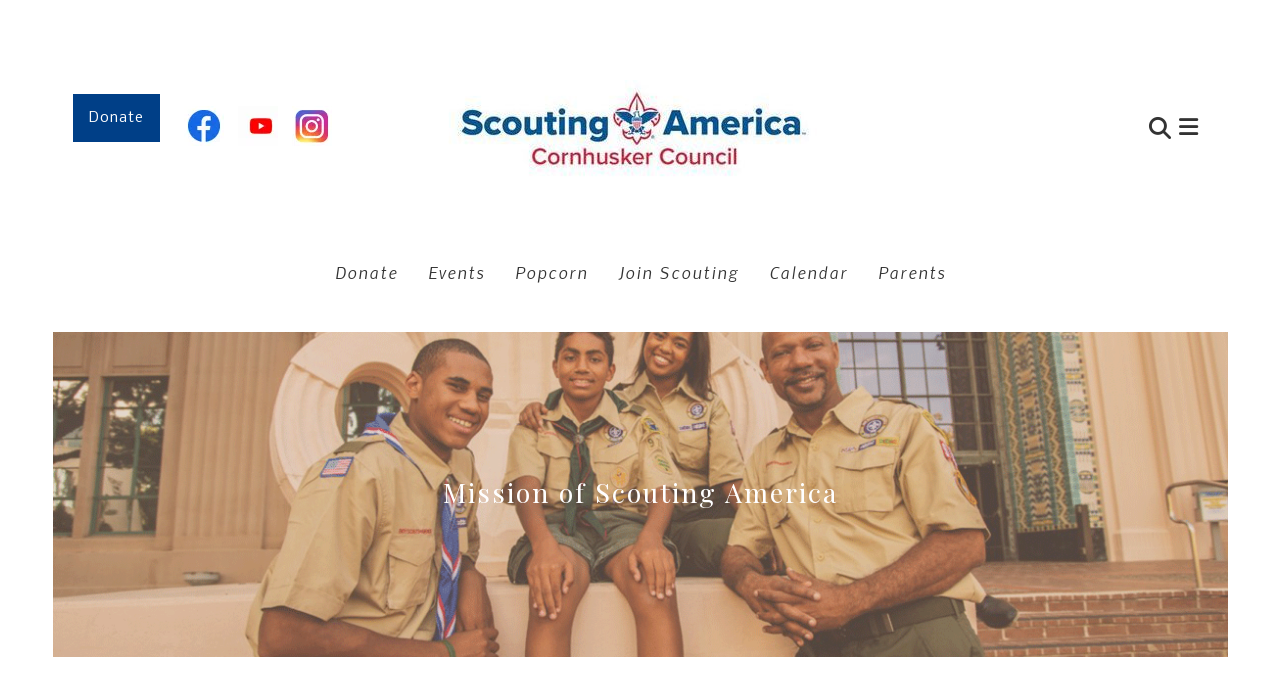

--- FILE ---
content_type: text/html; charset=UTF-8
request_url: https://www.cornhuskercouncil.org/aboutus/mission.html
body_size: 12514
content:
<!DOCTYPE html>

<!--[if lt IE 9]><html lang="en" class="no-js lt-ie10 lt-ie9"><![endif]-->
<!--[if IE 9]><html lang="en" class="no-js is-ie9 lt-ie10"><![endif]-->
<!--[if gt IE 9]><!--><html lang="en" class="no-js"><!--<![endif]-->

<head>
  <title>Mission &amp; Diversity : About Us : Cornhusker Council, BSA</title>
    <link rel="shortcut icon" href="https://cdn.firespring.com/images/50a708e0-e2ca-40c6-a455-e0aa0b6c7e2f"/>


<!-- Meta tags -->
<meta charset="utf-8">
<meta name="viewport" content="width=device-width, initial-scale=1.0">





  <meta property="og:title" content="Mission &amp; Diversity : About Us : Cornhusker Council, BSA">
  <meta property="og:url" content="https://www.cornhuskercouncil.org/aboutus/mission.html">
  <meta property="og:type" content="website">
        <meta name="twitter:card" content="summary">
  <meta name="twitter:title" content="Mission &amp; Diversity : About Us : Cornhusker Council, BSA">
    
  <link rel="stylesheet" href="//cdn.firespring.com/core/v2/css/stylesheet.1766206181.css">

<!-- CSS -->
      <link rel="stylesheet" href="//cdn.firespring.com/designs/np_pillar/css/design-5449.1766206181.css">
  
<!-- SlickSlider Assets -->
  
<!-- jQuery -->
<script nonce="28042fad18358d9c14218c99d8beb5d2995bde5a64a73274df526c83b1f2afe7" type="text/javascript">
  (function (window) {
    if (window.location !== window.top.location) {
      var handler = function () {
        window.top.location = window.location;
        return false;
      };
      window.onclick = handler;
      window.onkeypress = handler;
    }
  })(this);
</script>
  <script nonce="28042fad18358d9c14218c99d8beb5d2995bde5a64a73274df526c83b1f2afe7" src="//cdn.firespring.com/core/v2/js/jquery.1766206181.js"></script>

<!-- Clicky Analytics -->
    <script
    nonce="28042fad18358d9c14218c99d8beb5d2995bde5a64a73274df526c83b1f2afe7"
    type="text/javascript"
  >
    var firespring = { log: function () { return }, goal: function () { return } }
    var firespring_site_id = Number('100998119');
    (function () {
      var s = document.createElement('script')
      s.type = 'text/javascript'
      s.async = true
      s.src = 'https://analytics.firespring.com/js';
      (document.getElementsByTagName('head')[0] || document.getElementsByTagName('body')[0]).appendChild(s)
    })()
  </script>
<!-- End Clicky Analytics --><!-- Google External Accounts -->
<script
  async
  nonce="28042fad18358d9c14218c99d8beb5d2995bde5a64a73274df526c83b1f2afe7"
  src="https://www.googletagmanager.com/gtag/js?id=G-3MXD5JNQ3T"
></script>
<script nonce="28042fad18358d9c14218c99d8beb5d2995bde5a64a73274df526c83b1f2afe7">
  window.dataLayer = window.dataLayer || []

  function gtag () {dataLayer.push(arguments)}

  gtag('js', new Date())
    gtag('config', 'G-3MXD5JNQ3T')
  </script>
<!-- End Google External Accounts -->

            
  

</head>

  <body class="internal internal-nav ">

  
<a class="hidden-visually skip-to-main" href="#main-content">Skip to main content</a>

      <!-- BEGIN .smart-menu-container -->
<div class="smart-menu-container">
  <!-- BEGIN .smart-menu-toggle -->
  <div class="smart-menu-toggle">
    <i class="fa fa-bars"></i>
  </div>
  <!-- END .smart-menu-toggle -->
</div>
<!-- END .smart-menu-container -->


<!-- BEGIN .menu-container -->
<div class="menu-container container-dark">

  <!-- BEGIN .header-row -->
  <div class="header-row wrap">

    <!-- BEGIN .left-links -->
    <div class="left-links">
              <!-- BEGIN .content-block social-media-2-block -->
        <div class="content-block social-media-2-block">
  <div class="collection collection--list" id="content_3cd0aa1bfbcc15f096fb5750d0d25146">

    

    <ul class="collection__items">

        
                                      <li class="collection-item collection-item--has-image" id="content_3cd0aa1bfbcc15f096fb5750d0d25146_item_13440343">
                                    <div class="collection-item__content clearfix">

                      <div id="content_103ce6454effff1d8210f6dc8b2a704a_image_item_13440343"  class="collection-item-image image" style="max-width: 20px;">
    <a href="http://www.facebook.com/CornhuskerCouncil" target="_blank" rel="noopener noreferrer "    itemprop="url">
    <img
        loading="lazy"
        width="20"
        height="20"
        alt="Facebook"
        src="https://cdn.firespring.com/images/11ba07e6-7c2b-48e1-a4cd-5b978fbb953d.png"
        srcset="https://cdn.firespring.com/images/11ba07e6-7c2b-48e1-a4cd-5b978fbb953d.png 20w"
        itemprop="image"
                    >
    </a>

          </div>
          
                      <div class="collection-item-label"><a href="http://www.facebook.com/CornhuskerCouncil" target="_blank" rel="noopener noreferrer "    itemprop="url">Facebook</a></div>
          
          
        </div>
              </li>
                                          <li class="collection-item collection-item--has-image" id="content_3cd0aa1bfbcc15f096fb5750d0d25146_item_13440347">
                                    <div class="collection-item__content clearfix">

                      <div id="content_103ce6454effff1d8210f6dc8b2a704a_image_item_13440347"  class="collection-item-image image" style="max-width: 20px;">
    <a href="http://www.youtube.com/CornhuskerBSA" target="_blank" rel="noopener noreferrer "    itemprop="url">
    <img
        loading="lazy"
        width="20"
        height="20"
        alt="Youtube"
        src="https://cdn.firespring.com/images/f187ec90-a452-4b07-a9b7-c8a8b53754f4.png"
        srcset="https://cdn.firespring.com/images/f187ec90-a452-4b07-a9b7-c8a8b53754f4.png 20w"
        itemprop="image"
                    >
    </a>

          </div>
          
                      <div class="collection-item-label"><a href="http://www.youtube.com/CornhuskerBSA" target="_blank" rel="noopener noreferrer "    itemprop="url">Youtube</a></div>
          
          
        </div>
              </li>
                                          <li class="collection-item collection-item--has-image" id="content_3cd0aa1bfbcc15f096fb5750d0d25146_item_13440348">
                                    <div class="collection-item__content clearfix">

                      <div id="content_103ce6454effff1d8210f6dc8b2a704a_image_item_13440348"  class="collection-item-image image" style="max-width: 20px;">
    <a href="http://instagram.com/cornhuskercouncil" target="_blank" rel="noopener noreferrer "    itemprop="url">
    <img
        loading="lazy"
        width="20"
        height="20"
        alt="Instagram"
        src="https://cdn.firespring.com/images/9dbaea1b-f403-4722-868c-14f9a3bee75a.png"
        srcset="https://cdn.firespring.com/images/9dbaea1b-f403-4722-868c-14f9a3bee75a.png 20w"
        itemprop="image"
                    >
    </a>

          </div>
          
                      <div class="collection-item-label"><a href="http://instagram.com/cornhuskercouncil" target="_blank" rel="noopener noreferrer "    itemprop="url">Instagram</a></div>
          
          
        </div>
              </li>
      
    </ul>

    </div>
</div>
        <!-- END .content-block social-media-2-block -->
      
     <!-- BEGIN .menu-toggle -->
     <div class="menu-toggle">
      <i class="fa fa-bars"></i>
    </div>
    <!-- END .menu-toggle -->

  </div>
  <!-- END .left-links -->

  <!-- begin nav-logo -->
  <div class="nav-logo">
          <a href="https://www.cornhuskercouncil.org/"><img alt="Cornhusker Council, BSA" title="logo" src="https://cdn.firespring.com/images/b7412c89-9c22-4e79-a19d-28647be0913c.jpg"></a>
      </div>
  <!-- end nav-logo -->

  <!-- BEGIN .right-links -->
  <div class="right-links">
    <!-- BEGIN .content-block search-block -->
          <!-- BEGIN .search-container -->
      <div class="search-container">
        <div class="content-block search-2-block">
  <div class="search-form search-form--dbaa27d33fe4b8b36abfb6e21c0f06ec" role="search">

  <form class="form--inline form--inline--no-button" novalidate>
    <div class="form-row">
      <div class="form-row__controls">
        <input aria-label="Search our site" type="search" id="search-form__input--dbaa27d33fe4b8b36abfb6e21c0f06ec" autocomplete="off">
      </div>
    </div>
  </form>

  <div id="search-form__results--dbaa27d33fe4b8b36abfb6e21c0f06ec" class="search-form__results"></div>
    <script nonce="28042fad18358d9c14218c99d8beb5d2995bde5a64a73274df526c83b1f2afe7" type="text/javascript">
      var ss360Config = window.ss360Config || []
      var config = {
        style: {
          themeColor: '#333333',
          accentColor: "#000000",
          loaderType: 'circle'
        },
        searchBox: {
          selector: "#search-form__input--dbaa27d33fe4b8b36abfb6e21c0f06ec"
        },
        tracking: {
          providers: []
        },
        siteId: "www.cornhuskercouncil.org",
        showErrors: false
      }
      if (!window.ss360Config[0]) {
        var stScript = document.createElement('script')
        stScript.type = 'text/javascript'
        stScript.async = true
        stScript.src = 'https://cdn.sitesearch360.com/v13/sitesearch360-v13.min.js'
        var entry = document.getElementsByTagName('script')[0]
        entry.parentNode.insertBefore(stScript, entry)
      }
      ss360Config.push(config)
    </script>
</div>
</div>
        <!-- BEGIN .search-toggle-containter -->
        <div class="search-toggle">
          <i class="fa fa-search"></i>
        </div>
        <!-- END .search-toggle-containter -->
      </div>
      <!-- END .search-container -->
        <!-- END .content-block search-block -->

    <!-- BEGIN .menu-close -->
    <div class="menu-close">
      <i class="fa fa-times"></i>
    </div>
    <!-- END .menu-close -->

  </div>
  <!-- END .right-links -->

</div>
<!-- END .header-row -->

<!-- BEGIN .wrap -->
<div class="wrap">
  <!-- BEGIN .nav-row -->
  <div class="nav-row">
            <!-- BEGIN nav -->
                                                                              <nav class="nav primary" aria-label="Secondary">

    
    <ul class="nav__list nav-ul-0 nav primary">
      
    <li class="nav-level-0 nav__list--parent nav__list--here">
      <a href="https://www.cornhuskercouncil.org/aboutus/">About Us</a>

      
        <ul class="nav-ul-1">
           
    <li class="nav-level-1">
      <a href="https://www.cornhuskercouncil.org/aboutus/">Cornhusker Council, Scouting America </a>

      
    </li>


    <li class="nav-level-1">
      <a href="https://www.cornhuskercouncil.org/aboutus/staff.html">Staff</a>

      
    </li>


    <li class="nav-level-1 nav__list--here">
      <a href="https://www.cornhuskercouncil.org/aboutus/mission.html">Mission &amp; Diversity</a>

      
    </li>


    <li class="nav-level-1">
      <a href="https://www.cornhuskercouncil.org/aboutus/districts.html">Districts</a>

      
    </li>


    <li class="nav-level-1 nav__list--parent">
      <a href="https://www.cornhuskercouncil.org/aboutus/scout-shop/">Scout Shop</a>

      
        <ul class="nav-ul-2">
           
    <li class="nav-level-2">
      <a href="https://www.cornhuskercouncil.org/aboutus/scout-shop/unit-deposit.html">Unit Deposit</a>

      
    </li>


    <li class="nav-level-2">
      <a href="https://www.cornhuskercouncil.org/aboutus/scout-shop/2024-holiday-bazaar.html">2024 Holiday Bazaar</a>

      
    </li>

        </ul>
      
    </li>


    <li class="nav-level-1">
      <a href="https://www.cornhuskercouncil.org/aboutus/commissioner-corner/">Commissioner Corner</a>

      
    </li>

        </ul>
      
    </li>


    <li class="nav-level-0 nav__list--parent">
      <a href="https://www.cornhuskercouncil.org/programs/">Programs</a>

      
        <ul class="nav-ul-1">
           
    <li class="nav-level-1">
      <a href="https://www.cornhuskercouncil.org/programs/program/">All Programs</a>

      
    </li>


    <li class="nav-level-1">
      <a href="https://www.cornhuskercouncil.org/programs/cub-scouts/">Cub Scouts </a>

      
    </li>


    <li class="nav-level-1">
      <a href="https://www.cornhuskercouncil.org/programs/scouts-bsa/">Scouts BSA</a>

      
    </li>


    <li class="nav-level-1">
      <a href="https://www.cornhuskercouncil.org/programs/advancement/">Advancement</a>

      
    </li>


    <li class="nav-level-1">
      <a href="https://www.cornhuskercouncil.org/programs/training/">Training</a>

      
    </li>


    <li class="nav-level-1 nav__list--parent">
      <a href="https://www.cornhuskercouncil.org/programs/recognition/">Adult Recognition Awards</a>

      
        <ul class="nav-ul-2">
           
    <li class="nav-level-2">
      <a href="https://www.cornhuskercouncil.org/programs/recognition/adult-recognition.html">Adult Recognition list</a>

      
    </li>

        </ul>
      
    </li>

        </ul>
      
    </li>


    <li class="nav-level-0 nav__list--parent">
      <a href="https://www.cornhuskercouncil.org/resources/">Resources</a>

      
        <ul class="nav-ul-1">
           
    <li class="nav-level-1">
      <a href="https://www.cornhuskercouncil.org/resources/">Ideal year of Scouting</a>

      
    </li>


    <li class="nav-level-1">
      <a href="https://www.cornhuskercouncil.org/resources/recruitment.html">Membership</a>

      
    </li>


    <li class="nav-level-1">
      <a href="https://www.cornhuskercouncil.org/resources/forms.html">Forms</a>

      
    </li>


    <li class="nav-level-1">
      <a href="https://www.cornhuskercouncil.org/resources/internet-rechartering.html">Internet Rechartering</a>

      
    </li>


    <li class="nav-level-1">
      <a href="https://www.cornhuskercouncil.org/resources/journey-to-excellence.html">Journey To Excellence</a>

      
    </li>


    <li class="nav-level-1">
      <a href="https://www.cornhuskercouncil.org/resources/scholarships.html">Scholarships</a>

      
    </li>


    <li class="nav-level-1">
      <a href="https://www.cornhuskercouncil.org/resources/unit-finances.html">Unit Finances</a>

      
    </li>


    <li class="nav-level-1">
      <a href="https://www.cornhuskercouncil.org/resources/newsletters.html">Newsletters</a>

      
    </li>


    <li class="nav-level-1">
      <a href="https://www.cornhuskercouncil.org/resources/incident-reporting.html">Incident Reporting</a>

      
    </li>

        </ul>
      
    </li>


    <li class="nav-level-0 nav__list--parent">
      <a href="https://www.cornhuskercouncil.org/camping/">Camping &amp; Activities</a>

      
        <ul class="nav-ul-1">
           
    <li class="nav-level-1 nav__list--parent">
      <a href="https://www.cornhuskercouncil.org/camping/camp-cornhusker/">Camp Cornhusker</a>

      
        <ul class="nav-ul-2">
           
    <li class="nav-level-2">
      <a href="https://www.cornhuskercouncil.org/camping/camp-cornhusker/camp-cornhusker-journal-2025-issues.html">Camp Cornhusker Journal 2025 issues</a>

      
    </li>

        </ul>
      
    </li>


    <li class="nav-level-1">
      <a href="https://www.cornhuskercouncil.org/camping/cubcamps/">Cub Scout and Webelos </a>

      
    </li>


    <li class="nav-level-1">
      <a href="https://www.cornhuskercouncil.org/camping/high-adventure.html">High Adventure</a>

      
    </li>


    <li class="nav-level-1">
      <a href="https://www.cornhuskercouncil.org/camping/order-of-the-arrow/">Order of the Arrow</a>

      
    </li>


    <li class="nav-level-1">
      <a href="https://www.cornhuskercouncil.org/camping/camp-fees-scholarship-and-refund.html">Camperships and Camp Fees</a>

      
    </li>


    <li class="nav-level-1">
      <a href="https://www.cornhuskercouncil.org/camping/cancellation-and-refund-policy.html">Cancellation and Refund Policy</a>

      
    </li>

        </ul>
      
    </li>


    <li class="nav-level-0">
      <a href="https://www.cornhuskercouncil.org/support-scouting/">Support Scouting</a>

      
    </li>


    <li class="nav-level-0">
      <a href="https://www.cornhuskercouncil.org/events.html">Events</a>

      
    </li>


    <li class="nav-level-0">
      <a href="https://www.cornhuskercouncil.org/calendar247.html">Calendar</a>

      
    </li>


    <li class="nav-level-0 nav__list--parent">
      <a href="https://www.cornhuskercouncil.org/volunteer/">Volunteer</a>

      
        <ul class="nav-ul-1">
           
    <li class="nav-level-1">
      <a href="https://www.cornhuskercouncil.org/volunteer/">Volunteer Overview</a>

      
    </li>

        </ul>
      
    </li>


    <li class="nav-level-0 nav__list--parent">
      <a href="https://www.cornhuskercouncil.org/cornhuskerfellowsprogram/">CornhuskerFellowsProgram</a>

      
        <ul class="nav-ul-1">
           
    <li class="nav-level-1">
      <a href="https://www.cornhuskercouncil.org/cornhuskerfellowsprogram/">page</a>

      
    </li>

        </ul>
      
    </li>


    <li class="nav-level-0 nav__list--parent">
      <a href="https://www.cornhuskercouncil.org/25fallpopcorn/">2025 Fall Popcorn Page</a>

      
        <ul class="nav-ul-1">
           
    <li class="nav-level-1">
      <a href="https://www.cornhuskercouncil.org/25fallpopcorn/page.html">page</a>

      
    </li>

        </ul>
      
    </li>


    <li class="nav-level-0">
      <a href="https://www.cornhuskercouncil.org/lps/">Lincoln/Lancaster/LPS Schools </a>

      
    </li>


    <li class="nav-level-0">
      <a href="https://www.cornhuskercouncil.org/faq.html">FAQ</a>

      
    </li>


    <li class="nav-level-0">
      <a href="https://www.cornhuskercouncil.org/2026-scout-jamboree/">2026 Scout Jamboree </a>

      
    </li>


    <li class="nav-level-0">
      <a href="https://www.cornhuskercouncil.org/scout-for-a-day.html">Scout for a Day</a>

      
    </li>


    <li class="nav-level-0">
      <a href="https://www.cornhuskercouncil.org/join/">join</a>

      
    </li>


    <li class="nav-level-0">
      <a href="https://www.cornhuskercouncil.org/2025-friends-of-scouting-campaign/">2025 Friends of Scouting Campaign</a>

      
    </li>


    <li class="nav-level-0 nav__list--parent">
      <a href="https://www.cornhuskercouncil.org/scouting-alumni/">Scouting Alumni</a>

      
        <ul class="nav-ul-1">
           
    <li class="nav-level-1">
      <a href="https://www.cornhuskercouncil.org/scouting-alumni/">Scouting Alumni</a>

      
    </li>


    <li class="nav-level-1">
      <a href="https://www.cornhuskercouncil.org/scouting-alumni/eagles-nest.html">Eagles Nest</a>

      
    </li>


    <li class="nav-level-1">
      <a href="https://www.cornhuskercouncil.org/scouting-alumni/cornhusker-council-alumni.html">Cornhusker Council Alumni</a>

      
    </li>


    <li class="nav-level-1">
      <a href="https://www.cornhuskercouncil.org/scouting-alumni/wood-badge-alumni.html">Wood Badge Alumni</a>

      
    </li>


    <li class="nav-level-1">
      <a href="https://www.cornhuskercouncil.org/scouting-alumni/camp-cornhusker-camp-staff-alumni.html">Camp Cornhusker Camp Staff Alumni</a>

      
    </li>

        </ul>
      
    </li>


    <li class="nav-level-0">
      <a href="https://www.cornhuskercouncil.org/endowments/">Endowments</a>

      
    </li>


    <li class="nav-level-0">
      <a href="https://www.cornhuskercouncil.org/wood-badge-scholarship-donation/">Wood Badge Scholarship Donation</a>

      
    </li>

    </ul>

    
  </nav>


                                <!-- END nav -->
               </div>
  <!-- END .nav-row -->

</div>
<!-- END .wrap -->

</div>
<!-- END .menu-container -->



<!-- BEGIN .site-container -->
<div class="site-container">
  <!-- BEGIN header -->
  <header class="header">

    <!-- BEGIN .wrap -->
    <div class="wrap">

      <!-- BEGIN .left-links -->
      <div class="left-links">
         <!-- BEGIN .content-block additional-header-block -->
                   <div class="content-block pillar---donate-button">
  <div class="button-content sb-float-left" id="content_6fdf0e3851afb3d4059c2613ce3c360c">
    <div class="button-content__content">
      <a href="https://www.cornhuskercouncil.org/support-scouting/donate.html"   class="button"  itemprop="url">
            Donate
            </a>
    </div>
  </div>
</div>
                <!-- END .content-block additional-header-block -->
        <!-- BEGIN .content-block social-media-block -->
                  <div class="content-block social-media-block">
  <div class="collection collection--list" id="content_5fa4ee4f4281276d0a3477359e4544a3">

    

    <ul class="collection__items">

        
                                      <li class="collection-item collection-item--has-image" id="content_5fa4ee4f4281276d0a3477359e4544a3_item_7849885">
                                    <div class="collection-item__content clearfix">

                      <div id="content_103ce6454effff1d8210f6dc8b2a704a_image_item_7849885"  class="collection-item-image image" style="max-width: 40px;">
    <a href="http://www.facebook.com/CornhuskerCouncil" target="_blank" rel="noopener noreferrer "    itemprop="url">
    <img
        loading="lazy"
        width="40"
        height="40"
        alt="Facebook"
        src="https://cdn.firespring.com/images/1eea9a30-4005-43a4-89cf-48605d374b67.png"
        srcset="https://cdn.firespring.com/images/1eea9a30-4005-43a4-89cf-48605d374b67.png 40w"
        itemprop="image"
                    >
    </a>

          </div>
          
                      <div class="collection-item-label"><a href="http://www.facebook.com/CornhuskerCouncil" target="_blank" rel="noopener noreferrer "    itemprop="url">Facebook</a></div>
          
          
        </div>
              </li>
                                          <li class="collection-item collection-item--has-image" id="content_5fa4ee4f4281276d0a3477359e4544a3_item_7849891">
                                    <div class="collection-item__content clearfix">

                      <div id="content_103ce6454effff1d8210f6dc8b2a704a_image_item_7849891"  class="collection-item-image image" style="max-width: 40px;">
    <a href="http://www.youtube.com/CornhuskerBSA" target="_blank" rel="noopener noreferrer "    itemprop="url">
    <img
        loading="lazy"
        width="40"
        height="40"
        alt="Youtube"
        src="https://cdn.firespring.com/images/1b69b1d6-dbaf-4fdf-b534-9e0c79bf0e6a.png"
        srcset="https://cdn.firespring.com/images/1b69b1d6-dbaf-4fdf-b534-9e0c79bf0e6a.png 40w"
        itemprop="image"
                    >
    </a>

          </div>
          
                      <div class="collection-item-label"><a href="http://www.youtube.com/CornhuskerBSA" target="_blank" rel="noopener noreferrer "    itemprop="url">Youtube</a></div>
          
          
        </div>
              </li>
                                          <li class="collection-item collection-item--has-image" id="content_5fa4ee4f4281276d0a3477359e4544a3_item_7849892">
                                    <div class="collection-item__content clearfix">

                      <div id="content_103ce6454effff1d8210f6dc8b2a704a_image_item_7849892"  class="collection-item-image image" style="max-width: 40px;">
    <a href="http://instagram.com/cornhuskercouncil" target="_blank" rel="noopener noreferrer "    itemprop="url">
    <img
        loading="lazy"
        width="40"
        height="40"
        alt="Instagram"
        src="https://cdn.firespring.com/images/c62d97ee-be1f-4807-aec7-7b69f38772fd.png"
        srcset="https://cdn.firespring.com/images/c62d97ee-be1f-4807-aec7-7b69f38772fd.png 40w"
        itemprop="image"
                    >
    </a>

          </div>
          
                      <div class="collection-item-label"><a href="http://instagram.com/cornhuskercouncil" target="_blank" rel="noopener noreferrer "    itemprop="url">Instagram</a></div>
          
          
        </div>
              </li>
      
    </ul>

    </div>
</div>
                <!-- END .content-block social-media-block -->
        <!-- BEGIN .menu-toggle -->
        <div class="menu-toggle">
          <i class="fa fa-bars"></i>
        </div>
        <!-- END .menu-toggle -->

      </div>
      <!-- END .left-links -->

      <!-- begin nav-logo -->
      <div class="nav-logo">
                  <a href="https://www.cornhuskercouncil.org/"><img alt="Cornhusker Council, BSA" title="logo" src="https://cdn.firespring.com/images/b7412c89-9c22-4e79-a19d-28647be0913c.jpg"></a>
              </div>
      <!-- end nav-logo -->

      <!-- BEGIN .right-links -->
      <div class="right-links">
        <!-- BEGIN .content-block search-block -->
                  <!-- BEGIN .search-container -->
          <div class="search-container">
            <div class="content-block search-block">
  <div class="search-form search-form--227b89adc090640f8d4517db35e54966" role="search">

  <form class="form--inline form--inline--no-button" novalidate>
    <div class="form-row">
      <div class="form-row__controls">
        <input aria-label="Search our site" type="search" id="search-form__input--227b89adc090640f8d4517db35e54966" autocomplete="off">
      </div>
    </div>
  </form>

  <div id="search-form__results--227b89adc090640f8d4517db35e54966" class="search-form__results"></div>
    <script nonce="28042fad18358d9c14218c99d8beb5d2995bde5a64a73274df526c83b1f2afe7" type="text/javascript">
      var ss360Config = window.ss360Config || []
      var config = {
        style: {
          themeColor: '#333333',
          accentColor: "#000000",
          loaderType: 'circle'
        },
        searchBox: {
          selector: "#search-form__input--227b89adc090640f8d4517db35e54966"
        },
        tracking: {
          providers: []
        },
        siteId: "www.cornhuskercouncil.org",
        showErrors: false
      }
      if (!window.ss360Config[0]) {
        var stScript = document.createElement('script')
        stScript.type = 'text/javascript'
        stScript.async = true
        stScript.src = 'https://cdn.sitesearch360.com/v13/sitesearch360-v13.min.js'
        var entry = document.getElementsByTagName('script')[0]
        entry.parentNode.insertBefore(stScript, entry)
      }
      ss360Config.push(config)
    </script>
</div>
</div>
            <!-- BEGIN .search-toggle-containter -->
            <div class="search-toggle">
              <i class="fa fa-search"></i>
            </div>
            <!-- END .search-toggle-containter -->
          </div>
          <!-- END .search-container -->
              <!-- BEGIN .menu-toggle -->
      <div class="menu-toggle">
        <i class="fa fa-bars"></i>
      </div>
      <!-- END .menu-toggle -->

    </div>

    <!-- END .right-links -->
  </div>
  <!-- END .wrap -->

</header>
  <!-- END header -->
  
  
    <!-- BEGIN .welcome-container -->
    <div class="welcome-container">
        <!-- BEGIN .content-block quicklinks-block -->
                    <!-- BEGIN .topnav-container -->
            <div class="topnav-container">
                <!-- BEGIN .wrap -->
                <div class="wrap">
                    <div class="content-block quicklinks-block">
  <div class="collection collection--list" id="content_477619100d6ae5235bb021ef8bd72450">

    

    <ul class="collection__items">

        
                        <li class="collection-item" id="content_477619100d6ae5235bb021ef8bd72450_item_13440337">
                                    <div class="collection-item__content">

          
                      <div class="collection-item-label"><a href="https://www.cornhuskercouncil.org/support-scouting/donate.html"     itemprop="url">Donate</a></div>
          
          
        </div>
              </li>
                            <li class="collection-item" id="content_477619100d6ae5235bb021ef8bd72450_item_13440339">
                                    <div class="collection-item__content">

          
                      <div class="collection-item-label"><a href="https://www.cornhuskercouncil.org/events.html" target="_blank" rel="noopener noreferrer "    itemprop="url">Events</a></div>
          
          
        </div>
              </li>
                            <li class="collection-item" id="content_477619100d6ae5235bb021ef8bd72450_item_13440338">
                                    <div class="collection-item__content">

          
                      <div class="collection-item-label"><a href="https://www.cornhuskercouncil.org/popcorn/overview.html"     itemprop="url">Popcorn</a></div>
          
          
        </div>
              </li>
                            <li class="collection-item" id="content_477619100d6ae5235bb021ef8bd72450_item_13440336">
                                    <div class="collection-item__content">

          
                      <div class="collection-item-label"><a href="https://beascout.scouting.org/" target="_blank" rel="noopener noreferrer "    itemprop="url">Join Scouting</a></div>
          
          
        </div>
              </li>
                            <li class="collection-item" id="content_477619100d6ae5235bb021ef8bd72450_item_13440340">
                                    <div class="collection-item__content">

          
                      <div class="collection-item-label"><a href="https://scoutingevent.com/324-"     itemprop="url">Calendar</a></div>
          
          
        </div>
              </li>
                            <li class="collection-item" id="content_477619100d6ae5235bb021ef8bd72450_item_15132039">
                                    <div class="collection-item__content">

          
                      <div class="collection-item-label"><a href="https://www.cornhuskercouncil.org/programs/parents.html"     itemprop="url">Parents</a></div>
          
          
        </div>
              </li>
      
    </ul>

    </div>
</div>
                </div>
                <!-- END .wrap -->
            </div>
            <!-- END .topnav-container -->
                <!-- END .content-block quicklinks-block -->

        <!-- BEGIN .masthead-container -->
                    <div class="masthead-container has-bg wrap">
                <h3>Mission of Scouting America</h3>    <div id="content_03e9a272ca173ba25815c143705c6720"  class="image" style="max-width: 1200px;">
    
    <img
        loading="lazy"
        width="1200"
        height="400"
        alt=""
        src="https://cdn.firespring.com/images/816fe570-602e-472a-82aa-bab0d69d2c55.gif"
        srcset=""
        itemprop="image"
                    >
    

          </div>

            </div>
            <!-- END masthead-container -->
                <!-- END .masthead-container -->

    </div>
    <!-- END .welcome-container -->

    
    <main>
        <!-- BEGIN .wrap -->
        <div class="wrap">

            <!-- start sidebar -->
                            <!-- BEGIN .sidebar-container -->
                <div class="sidebar-container">
                    <!-- BEGIN nav -->
                                                                                                                                        <nav class="nav subnav accordian" aria-label="Secondary">

    
    <ul class="nav__list nav-ul-0 nav subnav ">
      
    <li class="nav-level-0">
      <a href="https://www.cornhuskercouncil.org/aboutus/">Cornhusker Council, Scouting America </a>

      
    </li>


    <li class="nav-level-0">
      <a href="https://www.cornhuskercouncil.org/aboutus/staff.html">Staff</a>

      
    </li>


    <li class="nav-level-0 nav__list--here">
      <a href="https://www.cornhuskercouncil.org/aboutus/mission.html">Mission &amp; Diversity</a>

      
    </li>


    <li class="nav-level-0">
      <a href="https://www.cornhuskercouncil.org/aboutus/districts.html">Districts</a>

      
    </li>


    <li class="nav-level-0 nav__list--parent">
      <a href="https://www.cornhuskercouncil.org/aboutus/scout-shop/">Scout Shop</a>

      
        <ul class="nav-ul-1">
           
    <li class="nav-level-1">
      <a href="https://www.cornhuskercouncil.org/aboutus/scout-shop/unit-deposit.html">Unit Deposit</a>

      
    </li>


    <li class="nav-level-1">
      <a href="https://www.cornhuskercouncil.org/aboutus/scout-shop/2024-holiday-bazaar.html">2024 Holiday Bazaar</a>

      
    </li>

        </ul>
      
    </li>


    <li class="nav-level-0">
      <a href="https://www.cornhuskercouncil.org/aboutus/commissioner-corner/">Commissioner Corner</a>

      
    </li>

    </ul>

    
  </nav>


                                            <!-- END nav -->
                </div>
                <!-- END .sidebar-container -->
            
            <!-- BEGIN .primary-content -->
            <div id="main-content" class="primary-content">
                <!-- BEGIN .content-wrap -->
                <div class="content-wrap" data-search-indexed="true">
                                            <h3 style="text-align:center;"><strong>Mission of Scouting America</strong></h3><p style="text-align:center;">It is the mission of Scouting America, to prepare young people to make ethical choices over their lifetime by instilling in them the values of the Scout Oath and Scout Law.</p><hr /><h3 style="text-align:center;"><strong>Scout Oath</strong></h3><p style="text-align:center;">On my honor I will do my best&nbsp;<br />to do my duty to God and my country<br />and to obey the Scout Law;<br />To help other people at all times;<br />To keep myself physically strong,<br />mentally awake, and morally straight&nbsp;</p><hr /><h3 style="text-align:center;"><strong>Scout Law</strong></h3><p style="text-align:center;">A Scout is trustworthy, loyal, helpful, friendly, courteous, kind, obedient, cheerful, thrifty, brave, clean, and reverent.</p><hr /><h3 style="text-align:center;"><strong>Vision Statement</strong></h3><p>Scouting America is the nation’s foremost youth program of character development and values-based leadership training.</p><p>In the future, Scouting will continue to:</p><ul><li>Offer young people responsible fun and adventure;</li><li>Instill in young people lifetime values and develop in them ethical character as expressed in the Scout Oath and Law;</li><li>Train young people in citizenship, service and leadership;</li><li>Serve America's communities and families with its quality, values-based program.</li></ul><hr /><h3 style="text-align:center;"><strong>Diversity and Inclusion Statement of Scouting America</strong></h3><p>Scouting America promotes a culture where each youth, volunteer, and employee feels a sense of belonging and builds communities where every person feels respected and valued.</p><p>Leading by example and encouraging each other to live by the values expressed by the Scout Oath and Scout Law, we welcome families of all backgrounds to help prepare young people to serve as successful members and leaders of our nation’s increasingly diverse communities.</p>
                                        <div class="clearfix"></div>
                </div>
                <!-- END .content-wrap -->
                <div class="clearfix"></div>
            </div>
            <!-- END .primary-content -->

        </div>
        <!-- END .wrap -->
    </main>
    <!-- end main -->

    <!-- BEGIN .content-block logos-block-->
        <!-- END .content-block logos-block-->


      <!-- BEGIN footer -->
<footer>

  <!-- BEGIN .wrap -->
  <div class="wrap">

    <!-- BEGIN .footer-row -->
    <div class="footer-row footer-row-1">
      <!-- BEGIN .locations-container -->
      <div class="locations-container">
       <div class="locations-hours locations-hours--variable">

  <div class="location location--1" itemscope itemtype="https://schema.org/Organization">

          
        <div class="location__title">
          <h5 itemprop="name">Cornhusker Council Service Center</h5>
        </div>

          
    <div class="location__info">

              
          <div class="location__address" itemprop="address" itemscope itemtype="https://schema.org/PostalAddress">

                          
                <div class="location-address location-address--1" itemprop="streetAddress">
                  PO Box 269
                </div>

                                        
                <div class="location-address location-address--2" itemprop="streetAddress">
                  800 S 120th St
                </div>

                                        
                <div class="location-address location-address--3" itemprop="streetAddress">
                  Walton, NE 68461
                </div>

                          
          </div>

              
              
          <div class="location__phone">

                          
                <div class="location-phone location-phone--1">
                                      <span class="label">Phone</span>
                                    <span class="value" itemprop="telephone" content="4024886020"><a
                        href="tel:4024886020">(402) 488-6020</a></span>
                </div>

                          
          </div>

              
                    
              
          <div class="location__hours">
            <p>Our hours are 9am - 5pm, Monday - Friday</p>

<p>Scout Shop and Offices will be closed for Inventory and the Holidays on the following dates:</p>

<p>Tuesday, December 23-Closing at NOON<br />
Wednesday, December 24-Friday, January 2nd-CLOSED</p>
          </div>

              
    </div>
  </div>


</div>     </div>
     <!-- END .locations-container -->

     <div class="links-container">
       <!-- BEGIN .content-block footer-links-block -->
               <div class="content-block footer-links-block">
  <h5>Helpful Quick Links</h5>

        <div class="collection collection--list" id="content_271b41566b130394f34e54a7573ed7bb">

    

    <ul class="collection__items">

        
                        <li class="collection-item" id="content_271b41566b130394f34e54a7573ed7bb_item_13440321">
                                    <div class="collection-item__content">

          
                      <div class="collection-item-label"><a href="https://www.cornhuskercouncil.org/aboutus/mission.html"     itemprop="url">Who we are</a></div>
          
          
        </div>
              </li>
                            <li class="collection-item" id="content_271b41566b130394f34e54a7573ed7bb_item_13440322">
                                    <div class="collection-item__content">

          
                      <div class="collection-item-label"><a href="https://www.cornhuskercouncil.org/programs/recognition/stemnova.html"     itemprop="url">Our Programs</a></div>
          
          
        </div>
              </li>
                            <li class="collection-item" id="content_271b41566b130394f34e54a7573ed7bb_item_13440323">
                                    <div class="collection-item__content">

          
                      <div class="collection-item-label"><a href="https://www.cornhuskercouncil.org/camping/camp-cornhusker/program-overview.html"     itemprop="url">Camping</a></div>
          
          
        </div>
              </li>
                            <li class="collection-item" id="content_271b41566b130394f34e54a7573ed7bb_item_13440324">
                                    <div class="collection-item__content">

          
                      <div class="collection-item-label"><a href="https://www.cornhuskercouncil.org/bigidea/bigidea.html"     itemprop="url">Support Scouting</a></div>
          
          
        </div>
              </li>
                            <li class="collection-item" id="content_271b41566b130394f34e54a7573ed7bb_item_13440325">
                                    <div class="collection-item__content">

          
                      <div class="collection-item-label"><a href="https://scoutingevent.com/calendar.php?OrgKey=BSA324&amp;view=1&amp;id=1060,2145,1061,1062,1063&amp;cat=254,224,314,494,554,194,284&amp;loc=&amp;cty=&amp;month=&amp;year=&amp;header=1&amp;useHover=1&amp;useTickler=1&amp;useOfficeClosing=1&amp;allowChange=1"     itemprop="url">Calendar</a></div>
          
          
        </div>
              </li>
                            <li class="collection-item" id="content_271b41566b130394f34e54a7573ed7bb_item_13440326">
                                    <div class="collection-item__content">

          
                      <div class="collection-item-label"><a href="https://beascout.scouting.org/" target="_blank" rel="noopener noreferrer "    itemprop="url">Join Scouting</a></div>
          
          
        </div>
              </li>
                            <li class="collection-item" id="content_271b41566b130394f34e54a7573ed7bb_item_13440327">
                                    <div class="collection-item__content">

          
                      <div class="collection-item-label"><a href="http://my.scouting.org/" target="_blank" rel="noopener noreferrer "    itemprop="url">My.Scouting.org</a></div>
          
          
        </div>
              </li>
      
    </ul>

    </div>
</div>
            <!-- END .content-block footer-links-block -->
      <!-- BEGIN .content-block sitemap-block-->
            <!-- END .content-block sitemap-block-->
    </div>
    <!-- BEGIN .content-block email-marketing-block -->
          <div class="content-block email-marketing-pillar">
  <h4>Subscribe to our Newsletter</h4><div class="email-marketing" id="85ab6fd0175a73289e80b6b0e11f2953">


  
  
    
    <div class="e2ma_login_container">
      <script nonce="28042fad18358d9c14218c99d8beb5d2995bde5a64a73274df526c83b1f2afe7" type="text/javascript" src="https://signup.e2ma.net/tts_signup/1820487/f1db2e4b9f27fb4c923555dfb49aaecf/1777192/?v=a"></script>
      <div id="load_check" class="signup_form_message">
        This form needs Javascript to display, which your browser doesn't support. <a href="https://signup.e2ma.net/signup/1820487/1777192">Sign up here</a> instead
      </div>
      <script nonce="28042fad18358d9c14218c99d8beb5d2995bde5a64a73274df526c83b1f2afe7" type="text/javascript">signupFormObj.drawForm();</script>
    </div>

  

</div>

<script nonce="28042fad18358d9c14218c99d8beb5d2995bde5a64a73274df526c83b1f2afe7" type="text/javascript">
  $(document).ready(function () {
    $('.email-marketing#' + '85ab6fd0175a73289e80b6b0e11f2953').fdpEmailMarketingInlineLabels({"inlineLabels":false});
  });
</script>
</div>
        <!-- END .content-block email-marketing-block -->
  </div>
  <!-- END .footer-row -->
  <!-- BEGIN .content-block additional-footer-block -->
    <!-- END .content-block additional-footer-block -->

  <!-- BEGIN .footer-row -->
  <div class="footer-row footer-row-2">
    <!-- BEGIN .pptc-container -->
    <div class="pptc-container">
           <div class="policy-links">
              <!-- BEGIN privacy policy -->
        <div class="policy-link policy-link--privacy">

          <a href="#privacy-policy" class="lightbox lightbox--inline js-lightbox--inline">Privacy Policy</a>

          <div id="privacy-policy" class="inline-popup inline-popup--medium mfp-hide">

            <div class="policy-title">
              <h2>Privacy Policy</h2>
            </div>

            <div class="policy-content">
              <ol>

<li><strong>What Information Do We Collect?</strong>
When you visit our website you may provide us with two types of information: personal information you knowingly choose to disclose that is collected on an individual basis and website use information collected on an aggregate basis as you and others browse our website.</li>

<li><strong>Personal Information You Choose to Provide</strong>
We may request that you voluntarily supply us with personal information, including your email address, postal address, home or work telephone number and other personal information for such purposes as correspondence, placing an order, requesting an estimate, or participating in online surveys.
If you choose to correspond with us through email, we may retain the content of your email messages together with your email address and our responses. We provide the same protections for these electronic communications that we employ in the maintenance of information received by mail and telephone.</li>

<li><strong>Website Use Information</strong>
Similar to other websites, our site may utilize a standard technology called "cookies" (see explanation below, "What Are Cookies?") and web server logs to collect information about how our website is used. Information gathered through cookies and server logs may include the date and time of visits, the pages viewed, time spent at our website, and the sites visited just before and just after ours. This information is collected on an aggregate basis. None of this information is associated with you as an individual.</li>

<li><strong>How Do We Use the Information That You Provide to Us?</strong>
Broadly speaking, we use personal information for purposes of administering our business activities, providing service and support and making available other products and services to our customers and prospective customers. Occasionally, we may also use the information we collect to notify you about important changes to our website, new services and special offers we think you will find valuable. The lists used to send you product and service offers are developed and managed under our traditional standards designed to safeguard the security and privacy of all personal information provided by our users. You may at any time to notify us of your desire not to receive these offers.</li>

<li><strong>What Are Cookies?</strong>
Cookies are a feature of web browser software that allows web servers to recognize the computer used to access a website. Cookies are small pieces of data that are stored by a user's web browser on the user's hard drive. Cookies can remember what information a user accesses on one web page to simplify subsequent interactions with that website by the same user or to use the information to streamline the user's transactions on related web pages. This makes it easier for a user to move from web page to web page and to complete commercial transactions over the Internet. Cookies should make your online experience easier and more personalized.</li>

<li><strong>How Do We Use Information Collected From Cookies?</strong>
We use website browser software tools such as cookies and web server logs to gather information about our website users' browsing activities, in order to constantly improve our website and better serve our users. This information assists us to design and arrange our web pages in the most user-friendly manner and to continually improve our website to better meet the needs of our users and prospective users.
Cookies help us collect important business and technical statistics. The information in the cookies lets us trace the paths followed by users to our website as they move from one page to another. Web server logs allow us to count how many people visit our website and evaluate our website's visitor capacity. We do not use these technologies to capture your individual email address or any personally identifying information about you.</li>

<li><strong>Notice of New Services and Changes</strong>
Occasionally, we may use the information we collect to notify you about important changes to our website, new services and special offers we think you will find valuable. As a user of our website, you will be given the opportunity to notify us of your desire not to receive these offers by clicking on a response box when you receive such an offer or by sending us an email request.</li>

<li><strong>How Do We Secure Information Transmissions?</strong>
When you send confidential personal information to us on our website, a secure server software which we have licensed encrypts all information you input before it is sent to us. The information is scrambled en route and decoded once it reaches our website.
Other email that you may send to us may not be secure unless we advise you that security measures will be in place prior to your transmitting the information. For that reason, we ask that you do not send confidential information such as Social Security, credit card, or account numbers to us through an unsecured email.</li>

<li><strong>How Do We Protect Your Information?</strong>
Information Security -- We utilize encryption/security software to safeguard the confidentiality of personal information we collect from unauthorized access or disclosure and accidental loss, alteration or destruction.
Evaluation of Information Protection Practices -- Periodically, our operations and business practices are reviewed for compliance with organization policies and procedures governing the security, confidentiality and quality of our information.
Employee Access, Training and Expectations -- Our organization values, ethical standards, policies and practices are committed to the protection of user information. In general, our business practices limit employee access to confidential information, and limit the use and disclosure of such information to authorized persons, processes and transactions.</li>

<li><strong>How Can You Access and Correct Your Information?</strong>
You may request access to all your personally identifiable information that we collect online and maintain in our database by emailing us using the contact form provided to you within the site structure of our website.</li>

<li><strong>Do We Disclose Information to Outside Parties?</strong>
We may provide aggregate information about our customers, sales, website traffic patterns and related website information to our affiliates or reputable third parties, but this information will not include personally identifying data, except as otherwise provided in this privacy policy.</li>

<li><strong>What About Legally Compelled Disclosure of Information?</strong>
We may disclose information when legally compelled to do so, in other words, when we, in good faith, believe that the law requires it or for the protection of our legal rights.</li>

<li><strong>Permission to Use of Materials</strong>
The right to download and store or output the materials in our website is granted for the user's personal use only, and materials may not be reproduced in any edited form. Any other reproduction, transmission, performance, display or editing of these materials by any means mechanical or electronic without our express written permission is strictly prohibited. Users wishing to obtain permission to reprint or reproduce any materials appearing on this site may contact us directly.</li>

</ol>
            </div>

          </div>

        </div>
        <!-- END privacy policy -->
      
              <!-- BEGIN terms & conditions -->
        <div class="policy-link policy-link--terms-conditions">

          <a href="#terms-conditions" class="lightbox lightbox--inline js-lightbox--inline">Terms &amp; Conditions</a>

          <div id="terms-conditions" class="inline-popup inline-popup--medium mfp-hide">

            <div class="policy-title">

              <h2>Terms &amp; Conditions</h2>

            </div>

            <div class="policy-content">
              <h2>Donation Refund Policy</h2>

We are grateful for your donation and support of our organization. If you have made an error in making your donation or change your mind about contributing to our organization please contact us.  Refunds are returned using the original method of payment. If you made your donation by credit card, your refund will be credited to that same credit card.

<h2>Automated Recurring Donation Cancellation</h2>

Ongoing support is important to enabling projects to continue their work, so we encourage donors to continue to contribute to projects over time. But if you must cancel your recurring donation, please notify us.
            </div>

          </div>

        </div>
        <!-- END terms & conditions -->
          </div>
     </div>
   <!-- END .pptc-container -->

   <!-- BEGIN .copyright-container -->
   <div class="copyright-container">
     <span>&copy; 2025</span> Cornhusker Council, BSA
   </div>
   <!-- END .copyright-container -->
   <!-- BEGIN .content-block powered-by-block -->
       <div class="content-block powered-by-block">
  <p>Powered by <a href="https://www.firespring.com/services/nonprofit-website-builder/" target="_blank" rel="noreferrer noopener">Firespring</a></p>
</div>
    <!-- END .content-block powered-by-block -->

</div>
<!-- END .footer-row -->

</div>
<!-- END .wrap -->

</footer>
<!-- END footer -->

</div>
<!-- END .site-container -->
  


  



  <script nonce="28042fad18358d9c14218c99d8beb5d2995bde5a64a73274df526c83b1f2afe7" src="//cdn.firespring.com/core/v2/js/footer_scripts.1766206181.js"></script>

  <script nonce="28042fad18358d9c14218c99d8beb5d2995bde5a64a73274df526c83b1f2afe7" id="e2ma-embed">window.e2ma = window.e2ma || {};
    e2ma.accountId = '1777192';</script>
  <script nonce="28042fad18358d9c14218c99d8beb5d2995bde5a64a73274df526c83b1f2afe7" src="//embed.e2ma.net/e2ma.js" async="async"></script>
<script nonce="28042fad18358d9c14218c99d8beb5d2995bde5a64a73274df526c83b1f2afe7">
  (function(h,o,u,n,d) {
    h=h[d]=h[d]||{q:[],onReady:function(c){h.q.push(c)}}
    d=o.createElement(u);d.async=1;d.src=n
    n=o.getElementsByTagName(u)[0];n.parentNode.insertBefore(d,n)
  })(window,document,'script','https://www.datadoghq-browser-agent.com/us1/v6/datadog-rum.js','DD_RUM')

  // regex patterns to identify known bot instances:
  let botPattern = "(googlebot\/|bot|Googlebot-Mobile|Googlebot-Image|Google favicon|Mediapartners-Google|bingbot|slurp|java|wget|curl|Commons-HttpClient|Python-urllib|libwww|httpunit|nutch|phpcrawl|msnbot|jyxobot|FAST-WebCrawler|FAST Enterprise Crawler|biglotron|teoma|convera|seekbot|gigablast|exabot|ngbot|ia_archiver|GingerCrawler|webmon |httrack|webcrawler|grub.org|UsineNouvelleCrawler|antibot|netresearchserver|speedy|fluffy|bibnum.bnf|findlink|msrbot|panscient|yacybot|AISearchBot|IOI|ips-agent|tagoobot|MJ12bot|dotbot|woriobot|yanga|buzzbot|mlbot|yandexbot|purebot|Linguee Bot|Voyager|CyberPatrol|voilabot|baiduspider|citeseerxbot|spbot|twengabot|postrank|turnitinbot|scribdbot|page2rss|sitebot|linkdex|Adidxbot|blekkobot|ezooms|dotbot|Mail.RU_Bot|discobot|heritrix|findthatfile|europarchive.org|NerdByNature.Bot|sistrix crawler|ahrefsbot|Aboundex|domaincrawler|wbsearchbot|summify|ccbot|edisterbot|seznambot|ec2linkfinder|gslfbot|aihitbot|intelium_bot|facebookexternalhit|yeti|RetrevoPageAnalyzer|lb-spider|sogou|lssbot|careerbot|wotbox|wocbot|ichiro|DuckDuckBot|lssrocketcrawler|drupact|webcompanycrawler|acoonbot|openindexspider|gnam gnam spider|web-archive-net.com.bot|backlinkcrawler|coccoc|integromedb|content crawler spider|toplistbot|seokicks-robot|it2media-domain-crawler|ip-web-crawler.com|siteexplorer.info|elisabot|proximic|changedetection|blexbot|arabot|WeSEE:Search|niki-bot|CrystalSemanticsBot|rogerbot|360Spider|psbot|InterfaxScanBot|Lipperhey SEO Service|CC Metadata Scaper|g00g1e.net|GrapeshotCrawler|urlappendbot|brainobot|fr-crawler|binlar|SimpleCrawler|Livelapbot|Twitterbot|cXensebot|smtbot|bnf.fr_bot|A6-Indexer|ADmantX|Facebot|Twitterbot|OrangeBot|memorybot|AdvBot|MegaIndex|SemanticScholarBot|ltx71|nerdybot|xovibot|BUbiNG|Qwantify|archive.org_bot|Applebot|TweetmemeBot|crawler4j|findxbot|SemrushBot|yoozBot|lipperhey|y!j-asr|Domain Re-Animator Bot|AddThis)";

  let regex = new RegExp(botPattern, 'i');

  // define var conditionalSampleRate as 0 if the userAgent matches a pattern in botPatterns
  // otherwise, define conditionalSampleRate as 100
  let conditionalSampleRate = regex.test(navigator.userAgent) ? 0 : 10;
  window.DD_RUM.onReady(function() {
    window.DD_RUM.init({
      applicationId: 'a1c5469d-ab6f-4740-b889-5955b6c24e72',
      clientToken: 'pub9ae25d27d775da672cae8a79ec522337',
      site: 'datadoghq.com',
      service: 'fdp',
      env: 'production',
      sessionSampleRate: conditionalSampleRate,
      sessionReplaySampleRate: 0,
      defaultPrivacyLevel: 'mask',
      trackUserInteractions: true,
      trackResources: true,
      trackLongTasks: 1,
      traceContextInjection: 'sampled'
    });
  });
</script>

  <script nonce="28042fad18358d9c14218c99d8beb5d2995bde5a64a73274df526c83b1f2afe7" src="https://cdn.firespring.com/core/v2/js/fireSlider/velocity.min.js"></script>
  <script nonce="28042fad18358d9c14218c99d8beb5d2995bde5a64a73274df526c83b1f2afe7" src="https://cdn.firespring.com/core/v2/js/fireSlider/jquery.fireSlider.velocity.js"></script>
        <script type="application/javascript" nonce="28042fad18358d9c14218c99d8beb5d2995bde5a64a73274df526c83b1f2afe7">
      $(document).ready(() => {
        var noneEffect = function(element, options) {
          element.velocity({translateX: [(options.nextPos + '%'), (options.currPos + '%')]}, {duration: 0, queue: options.effect, easing: [0]});
        }
        fireSlider.prototype.Effects.register('none', noneEffect);
      })
    </script>
  

  <noscript><p><img
        alt="Firespring Analytics"
        width="1"
        height="1"
        src="https://analytics.firespring.com//100998119.gif"
      /></p></noscript>
            <script nonce="28042fad18358d9c14218c99d8beb5d2995bde5a64a73274df526c83b1f2afe7" src="//cdn.firespring.com/designs/np_pillar/js/8247b22743a1ed8d863be45f83512742ead5361f.1766206181.js" type="text/javascript"></script>
        </body>


</html>